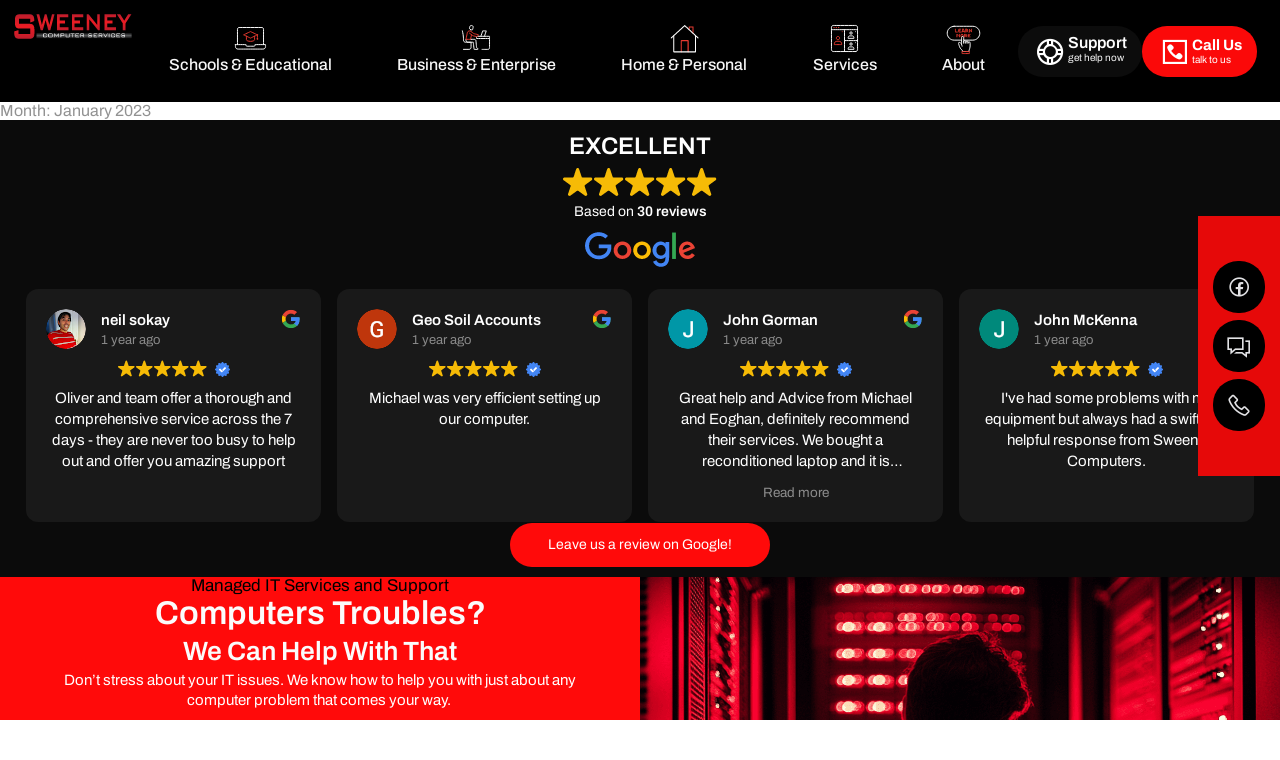

--- FILE ---
content_type: text/css; charset=UTF-8
request_url: https://sweeneycomputers.ie/wp-content/uploads/elementor/css/post-119.css?ver=1768608538
body_size: 1083
content:
.elementor-kit-119{--e-global-color-primary:#000000;--e-global-color-secondary:#D32C2C;--e-global-color-text:#929292;--e-global-color-accent:#FF0A0A;--e-global-color-tertiary:#F6F6F6;--e-global-color-meta:#AAAAAA;--e-global-color-border:#E2E2E5;--e-global-color-6811148:#D32C2C;--e-global-color-b5d4e2e:#FF0A0A;--e-global-color-e8cb137:#E60909;--e-global-color-0ce68c6:#FFFFFF80;--e-global-color-6cdf674:#F5FCFF;--e-global-color-80256ee:#E6E6E6;--e-global-color-892d883:#FFFFFF24;--e-global-color-12ebc2f:#EBEBEB;--e-global-color-3e5a017:#0C0C0C;--e-global-color-0d1f28c:#fb0909;--e-global-color-0c6c884:#F8F8F8;--e-global-color-ae7ab98:#E4E9E9;--e-global-color-c0a1184:#D2D2D2;--e-global-color-c2fa2f3:#949CA2;--e-global-color-de1b9b0:#797A88;--e-global-color-c798801:#FCFCFC;--e-global-color-45408bb:#BFBFBF;--e-global-color-53bd778:#F7F7F7;--e-global-typography-primary-font-family:"Archivo";--e-global-typography-primary-font-weight:600;--e-global-typography-secondary-font-family:"Archivo";--e-global-typography-secondary-font-weight:400;--e-global-typography-text-font-family:"Archivo";--e-global-typography-text-font-size:16px;--e-global-typography-text-font-weight:400;--e-global-typography-accent-font-family:"Archivo";--e-global-typography-accent-font-size:14px;--e-global-typography-accent-font-weight:400;--e-global-typography-textmenu-font-family:"Inter";--e-global-typography-textmenu-font-weight:400;--e-global-typography-textbutton-font-family:"Inter";--e-global-typography-textbutton-font-weight:400;--e-global-typography-texthero-font-family:"Inter";--e-global-typography-texthero-font-weight:400;--e-global-typography-textfooter-font-family:"Inter";--e-global-typography-textfooter-font-weight:400;--e-global-typography-blogtitle-font-family:"Inter";--e-global-typography-blogtitle-font-weight:400;--e-global-typography-iconboxtitle-font-family:"Inter";--e-global-typography-iconboxtitle-font-weight:400;--e-global-typography-pricingtitle-font-family:"Inter";--e-global-typography-pricingtitle-font-weight:400;--e-global-typography-steptitle-font-family:"Inter";--e-global-typography-steptitle-font-weight:400;--e-global-typography-324a148-font-family:"Archivo";--e-global-typography-324a148-font-size:15px;--e-global-typography-324a148-font-weight:600;--e-global-typography-324a148-line-height:1em;--e-global-typography-a5ac0b3-font-family:"Archivo";--e-global-typography-a5ac0b3-font-size:52px;--e-global-typography-a5ac0b3-font-weight:600;--e-global-typography-a5ac0b3-line-height:1.1em;--e-global-typography-550bf93-font-family:"Archivo";--e-global-typography-550bf93-font-size:88px;--e-global-typography-550bf93-font-weight:700;--e-global-typography-550bf93-line-height:1em;--e-global-typography-55c9602-font-family:"Archivo";--e-global-typography-55c9602-font-size:28px;--e-global-typography-55c9602-font-weight:700;--e-global-typography-55c9602-line-height:1em;--e-global-typography-4ba897b-font-family:"Archivo";--e-global-typography-4ba897b-font-size:20px;--e-global-typography-4ba897b-font-weight:600;--e-global-typography-01dd835-font-family:"Archivo";--e-global-typography-01dd835-font-size:15px;--e-global-typography-01dd835-font-weight:500;--e-global-typography-90ef079-font-family:"Archivo";--e-global-typography-90ef079-font-size:24px;--e-global-typography-90ef079-font-weight:600;--e-global-typography-90ef079-line-height:1.2em;--e-global-typography-a3bfd07-font-family:"Archivo";--e-global-typography-a3bfd07-font-size:18px;--e-global-typography-a3bfd07-font-weight:600;--e-global-typography-a3bfd07-line-height:1.2em;--e-global-typography-00752a4-font-family:"Archivo";--e-global-typography-00752a4-font-size:60px;--e-global-typography-00752a4-font-weight:600;--e-global-typography-00752a4-line-height:1.2em;--e-global-typography-138675c-font-family:"Archivo";--e-global-typography-138675c-font-size:62px;--e-global-typography-138675c-font-weight:600;--e-global-typography-138675c-line-height:1em;--e-global-typography-d55ddd5-font-family:"Archivo";--e-global-typography-d55ddd5-font-size:80px;--e-global-typography-d55ddd5-font-weight:600;--e-global-typography-d55ddd5-line-height:1em;--e-global-typography-cf38e7e-font-family:"Archivo";--e-global-typography-cf38e7e-font-size:22px;--e-global-typography-cf38e7e-font-weight:600;--e-global-typography-661e161-font-family:"Archivo";--e-global-typography-661e161-font-size:240px;--e-global-typography-661e161-font-weight:600;--e-global-typography-661e161-line-height:1em;--e-global-typography-dadba9a-font-family:"Archivo";--e-global-typography-dadba9a-font-size:14px;--e-global-typography-dadba9a-font-weight:600;--e-global-typography-f62c0b4-font-family:"Archivo";--e-global-typography-f62c0b4-font-size:16px;--e-global-typography-f62c0b4-font-weight:600;--e-global-typography-6a152a7-font-family:"Archivo";--e-global-typography-6a152a7-font-size:48px;--e-global-typography-6a152a7-font-weight:600;--e-global-typography-6a152a7-line-height:1.2em;--e-global-typography-0dc79dc-font-family:"Archivo";--e-global-typography-0dc79dc-font-size:32px;--e-global-typography-0dc79dc-font-weight:600;--e-global-typography-0dc79dc-line-height:1.2em;--e-global-typography-bb3eb8d-font-family:"Archivo";--e-global-typography-bb3eb8d-font-size:20px;--e-global-typography-bb3eb8d-font-weight:400;--e-global-typography-bb3eb8d-font-style:italic;--e-global-typography-fff3bfa-font-family:"Archivo";--e-global-typography-fff3bfa-font-size:18px;--e-global-typography-fff3bfa-font-weight:600;--e-global-typography-fff3bfa-line-height:2.5em;--e-global-typography-5f1fd09-font-family:"Archivo";--e-global-typography-5f1fd09-font-size:15px;--e-global-typography-5f1fd09-font-weight:500;color:var( --e-global-color-text );font-family:var( --e-global-typography-text-font-family ), Sans-serif;font-size:var( --e-global-typography-text-font-size );font-weight:var( --e-global-typography-text-font-weight );}.elementor-kit-119 button,.elementor-kit-119 input[type="button"],.elementor-kit-119 input[type="submit"],.elementor-kit-119 .elementor-button{background-color:var( --e-global-color-accent );font-family:var( --e-global-typography-324a148-font-family ), Sans-serif;font-size:var( --e-global-typography-324a148-font-size );font-weight:var( --e-global-typography-324a148-font-weight );line-height:var( --e-global-typography-324a148-line-height );color:#FFFFFF;border-radius:50px 50px 50px 50px;padding:15px 38px 15px 38px;}.elementor-kit-119 e-page-transition{background-color:#FFBC7D;}.elementor-kit-119 a{color:var( --e-global-color-accent );}.elementor-kit-119 a:hover{color:#09ACE6;}.elementor-kit-119 h1{color:var( --e-global-color-primary );font-family:var( --e-global-typography-550bf93-font-family ), Sans-serif;font-size:var( --e-global-typography-550bf93-font-size );font-weight:var( --e-global-typography-550bf93-font-weight );line-height:var( --e-global-typography-550bf93-line-height );}.elementor-kit-119 h2{color:var( --e-global-color-primary );font-family:var( --e-global-typography-a5ac0b3-font-family ), Sans-serif;font-size:var( --e-global-typography-a5ac0b3-font-size );font-weight:var( --e-global-typography-a5ac0b3-font-weight );line-height:var( --e-global-typography-a5ac0b3-line-height );}.elementor-kit-119 h3{color:var( --e-global-color-primary );font-family:var( --e-global-typography-0dc79dc-font-family ), Sans-serif;font-size:var( --e-global-typography-0dc79dc-font-size );font-weight:var( --e-global-typography-0dc79dc-font-weight );line-height:var( --e-global-typography-0dc79dc-line-height );}.elementor-kit-119 h4{color:var( --e-global-color-primary );font-family:var( --e-global-typography-55c9602-font-family ), Sans-serif;font-size:var( --e-global-typography-55c9602-font-size );font-weight:var( --e-global-typography-55c9602-font-weight );line-height:var( --e-global-typography-55c9602-line-height );}.elementor-kit-119 h5{color:var( --e-global-color-primary );font-family:var( --e-global-typography-90ef079-font-family ), Sans-serif;font-size:var( --e-global-typography-90ef079-font-size );font-weight:var( --e-global-typography-90ef079-font-weight );line-height:var( --e-global-typography-90ef079-line-height );}.elementor-kit-119 h6{color:var( --e-global-color-primary );font-family:var( --e-global-typography-a3bfd07-font-family ), Sans-serif;font-size:var( --e-global-typography-a3bfd07-font-size );font-weight:var( --e-global-typography-a3bfd07-font-weight );line-height:var( --e-global-typography-a3bfd07-line-height );}.elementor-kit-119 label{color:var( --e-global-color-primary );font-family:var( --e-global-typography-fff3bfa-font-family ), Sans-serif;font-size:var( --e-global-typography-fff3bfa-font-size );font-weight:var( --e-global-typography-fff3bfa-font-weight );line-height:var( --e-global-typography-fff3bfa-line-height );word-spacing:var( --e-global-typography-fff3bfa-word-spacing );}.elementor-kit-119 input:not([type="button"]):not([type="submit"]),.elementor-kit-119 textarea,.elementor-kit-119 .elementor-field-textual{font-family:var( --e-global-typography-text-font-family ), Sans-serif;font-size:var( --e-global-typography-text-font-size );font-weight:var( --e-global-typography-text-font-weight );color:var( --e-global-color-text );accent-color:var( --e-global-color-accent );background-color:#FFFFFF;border-style:solid;border-width:1px 1px 1px 1px;border-color:var( --e-global-color-80256ee );border-radius:15px 15px 15px 15px;}.elementor-section.elementor-section-boxed > .elementor-container{max-width:1300px;}.e-con{--container-max-width:1300px;}.elementor-widget:not(:last-child){--kit-widget-spacing:20px;}.elementor-element{--widgets-spacing:20px 20px;--widgets-spacing-row:20px;--widgets-spacing-column:20px;}{}h1.entry-title{display:var(--page-title-display);}@media(max-width:1024px){.elementor-kit-119{--e-global-typography-a5ac0b3-line-height:1.1em;--e-global-typography-550bf93-font-size:78px;--e-global-typography-138675c-line-height:1em;--e-global-typography-6a152a7-line-height:1.1em;font-size:var( --e-global-typography-text-font-size );}.elementor-kit-119 h1{font-size:var( --e-global-typography-550bf93-font-size );line-height:var( --e-global-typography-550bf93-line-height );}.elementor-kit-119 h2{font-size:var( --e-global-typography-a5ac0b3-font-size );line-height:var( --e-global-typography-a5ac0b3-line-height );}.elementor-kit-119 h3{font-size:var( --e-global-typography-0dc79dc-font-size );line-height:var( --e-global-typography-0dc79dc-line-height );}.elementor-kit-119 h4{font-size:var( --e-global-typography-55c9602-font-size );line-height:var( --e-global-typography-55c9602-line-height );}.elementor-kit-119 h5{font-size:var( --e-global-typography-90ef079-font-size );line-height:var( --e-global-typography-90ef079-line-height );}.elementor-kit-119 h6{font-size:var( --e-global-typography-a3bfd07-font-size );line-height:var( --e-global-typography-a3bfd07-line-height );}.elementor-kit-119 button,.elementor-kit-119 input[type="button"],.elementor-kit-119 input[type="submit"],.elementor-kit-119 .elementor-button{font-size:var( --e-global-typography-324a148-font-size );line-height:var( --e-global-typography-324a148-line-height );}.elementor-kit-119 label{font-size:var( --e-global-typography-fff3bfa-font-size );line-height:var( --e-global-typography-fff3bfa-line-height );word-spacing:var( --e-global-typography-fff3bfa-word-spacing );}.elementor-kit-119 input:not([type="button"]):not([type="submit"]),.elementor-kit-119 textarea,.elementor-kit-119 .elementor-field-textual{font-size:var( --e-global-typography-text-font-size );}.elementor-section.elementor-section-boxed > .elementor-container{max-width:1024px;}.e-con{--container-max-width:1024px;}}@media(max-width:767px){.elementor-kit-119{--e-global-typography-a5ac0b3-font-size:42px;--e-global-typography-a5ac0b3-line-height:1em;--e-global-typography-550bf93-font-size:52px;--e-global-typography-138675c-font-size:48px;--e-global-typography-138675c-line-height:1em;--e-global-typography-cf38e7e-line-height:1.1em;--e-global-typography-661e161-font-size:150px;--e-global-typography-6a152a7-font-size:42px;--e-global-typography-6a152a7-line-height:1em;--e-global-typography-bb3eb8d-font-size:18px;font-size:var( --e-global-typography-text-font-size );}.elementor-kit-119 h1{font-size:var( --e-global-typography-550bf93-font-size );line-height:var( --e-global-typography-550bf93-line-height );}.elementor-kit-119 h2{font-size:var( --e-global-typography-a5ac0b3-font-size );line-height:var( --e-global-typography-a5ac0b3-line-height );}.elementor-kit-119 h3{font-size:var( --e-global-typography-0dc79dc-font-size );line-height:var( --e-global-typography-0dc79dc-line-height );}.elementor-kit-119 h4{font-size:var( --e-global-typography-55c9602-font-size );line-height:var( --e-global-typography-55c9602-line-height );}.elementor-kit-119 h5{font-size:var( --e-global-typography-90ef079-font-size );line-height:var( --e-global-typography-90ef079-line-height );}.elementor-kit-119 h6{font-size:var( --e-global-typography-a3bfd07-font-size );line-height:var( --e-global-typography-a3bfd07-line-height );}.elementor-kit-119 button,.elementor-kit-119 input[type="button"],.elementor-kit-119 input[type="submit"],.elementor-kit-119 .elementor-button{font-size:var( --e-global-typography-324a148-font-size );line-height:var( --e-global-typography-324a148-line-height );}.elementor-kit-119 label{font-size:var( --e-global-typography-fff3bfa-font-size );line-height:var( --e-global-typography-fff3bfa-line-height );word-spacing:var( --e-global-typography-fff3bfa-word-spacing );}.elementor-kit-119 input:not([type="button"]):not([type="submit"]),.elementor-kit-119 textarea,.elementor-kit-119 .elementor-field-textual{font-size:var( --e-global-typography-text-font-size );}.elementor-section.elementor-section-boxed > .elementor-container{max-width:767px;}.e-con{--container-max-width:767px;}}

--- FILE ---
content_type: text/css; charset=UTF-8
request_url: https://sweeneycomputers.ie/wp-content/uploads/elementor/css/post-3870.css?ver=1768608538
body_size: 844
content:
.elementor-3870 .elementor-element.elementor-element-2e08f62{--display:flex;--min-height:102px;--flex-direction:row;--container-widget-width:initial;--container-widget-height:100%;--container-widget-flex-grow:1;--container-widget-align-self:stretch;--flex-wrap-mobile:wrap;--gap:0px 0px;--row-gap:0px;--column-gap:0px;--margin-top:0px;--margin-bottom:0px;--margin-left:0px;--margin-right:0px;--z-index:999;}.elementor-3870 .elementor-element.elementor-element-2e08f62:not(.elementor-motion-effects-element-type-background), .elementor-3870 .elementor-element.elementor-element-2e08f62 > .elementor-motion-effects-container > .elementor-motion-effects-layer{background-color:#000000;}.elementor-3870 .elementor-element.elementor-element-bfc6a89{--display:flex;--flex-direction:column;--container-widget-width:100%;--container-widget-height:initial;--container-widget-flex-grow:0;--container-widget-align-self:initial;--flex-wrap-mobile:wrap;--justify-content:center;--margin-top:0px;--margin-bottom:0px;--margin-left:0px;--margin-right:0px;--padding-top:0px;--padding-bottom:0px;--padding-left:0px;--padding-right:0px;}.elementor-3870 .elementor-element.elementor-element-bfc6a89.e-con{--flex-grow:0;--flex-shrink:0;}.elementor-widget-image .widget-image-caption{font-family:var( --e-global-typography-text-font-family ), Sans-serif;font-size:var( --e-global-typography-text-font-size );font-weight:var( --e-global-typography-text-font-weight );}.elementor-3870 .elementor-element.elementor-element-5bab4d9{text-align:start;}.elementor-3870 .elementor-element.elementor-element-5bab4d9 img{width:250px;}.elementor-3870 .elementor-element.elementor-element-f8ac223{--display:flex;--flex-direction:column;--container-widget-width:calc( ( 1 - var( --container-widget-flex-grow ) ) * 100% );--container-widget-height:initial;--container-widget-flex-grow:0;--container-widget-align-self:initial;--flex-wrap-mobile:wrap;--justify-content:center;--align-items:flex-end;--margin-top:0px;--margin-bottom:0px;--margin-left:0px;--margin-right:0px;--padding-top:0px;--padding-bottom:0px;--padding-left:0px;--padding-right:0px;}.elementor-3870 .elementor-element.elementor-element-f8ac223.e-con{--flex-grow:0;--flex-shrink:0;}.elementor-3870 .elementor-element.elementor-element-ef28909{width:var( --container-widget-width, 100% );max-width:100%;margin:0px 0px calc(var(--kit-widget-spacing, 0px) + 0px) 0px;padding:0px 0px 0px 0px;--container-widget-width:100%;--container-widget-flex-grow:0;}.elementor-3870 .elementor-element.elementor-element-ef28909.elementor-element{--align-self:flex-start;}.elementor-3870 .elementor-element.elementor-element-ef28909 .ts-nav{justify-content:space-around;}.elementor-3870 .elementor-element.elementor-element-ef28909 .ts-item-link > span{font-family:"Archivo", Sans-serif;font-size:16px;font-weight:500;color:var( --e-global-color-tertiary );}.elementor-3870 .elementor-element.elementor-element-ef28909  .ts-item-link{grid-gap:0px;}.elementor-3870 .elementor-element.elementor-element-ef28909 .menu-item .ts-item-icon{display:flex;}.elementor-3870 .elementor-element.elementor-element-ef28909 .ts-item-link{flex-direction:column;}.elementor-3870 .elementor-element.elementor-element-ef28909 .ts-down-icon{display:none;border-color:var( --e-global-color-b5d4e2e );}.elementor-3870 .elementor-element.elementor-element-ef28909 .ts-item-icon{width:36px;height:36px;min-width:36px;--ts-icon-size:35px;--ts-icon-color:#FFFFFF;}.elementor-3870 .elementor-element.elementor-element-ef28909  .ts-item-link .ts-item-icon{margin-bottom:0px;}.elementor-3870 .elementor-element.elementor-element-73e6e6c{--display:flex;--min-height:15px;--flex-direction:row;--container-widget-width:calc( ( 1 - var( --container-widget-flex-grow ) ) * 100% );--container-widget-height:100%;--container-widget-flex-grow:1;--container-widget-align-self:stretch;--flex-wrap-mobile:wrap;--justify-content:flex-end;--align-items:center;--margin-top:0px;--margin-bottom:0px;--margin-left:0px;--margin-right:0px;--padding-top:0px;--padding-bottom:0px;--padding-left:0px;--padding-right:0px;}.elementor-widget-icon-box .elementor-icon-box-title, .elementor-widget-icon-box .elementor-icon-box-title a{font-family:var( --e-global-typography-primary-font-family ), Sans-serif;font-weight:var( --e-global-typography-primary-font-weight );}.elementor-widget-icon-box .elementor-icon-box-description{font-family:var( --e-global-typography-text-font-family ), Sans-serif;font-size:var( --e-global-typography-text-font-size );font-weight:var( --e-global-typography-text-font-weight );}.elementor-3870 .elementor-element.elementor-element-0622df3{background-color:var( --e-global-color-3e5a017 );margin:0px 0px calc(var(--kit-widget-spacing, 0px) + 0px) 0px;padding:8px 15px 8px 15px;transition:background 2.2s;border-radius:27px 27px 27px 27px;}.elementor-3870 .elementor-element.elementor-element-0622df3:hover{background-color:transparent;background-image:linear-gradient(195deg, var( --e-global-color-0d1f28c ) 0%, #800000 100%);}.elementor-3870 .elementor-element.elementor-element-0622df3.elementor-element{--align-self:center;}.elementor-3870 .elementor-element.elementor-element-0622df3 .elementor-icon-box-wrapper{align-items:end;gap:5px;}.elementor-3870 .elementor-element.elementor-element-0622df3 .elementor-icon-box-title{margin-block-end:0px;color:#FFFFFF;}.elementor-3870 .elementor-element.elementor-element-0622df3.elementor-view-stacked .elementor-icon{background-color:#FFFFFF;}.elementor-3870 .elementor-element.elementor-element-0622df3.elementor-view-framed .elementor-icon, .elementor-3870 .elementor-element.elementor-element-0622df3.elementor-view-default .elementor-icon{fill:#FFFFFF;color:#FFFFFF;border-color:#FFFFFF;}.elementor-3870 .elementor-element.elementor-element-0622df3.elementor-view-stacked:has(:hover) .elementor-icon,
					 .elementor-3870 .elementor-element.elementor-element-0622df3.elementor-view-stacked:has(:focus) .elementor-icon{background-color:var( --e-global-color-3e5a017 );}.elementor-3870 .elementor-element.elementor-element-0622df3.elementor-view-framed:has(:hover) .elementor-icon,
					 .elementor-3870 .elementor-element.elementor-element-0622df3.elementor-view-default:has(:hover) .elementor-icon,
					 .elementor-3870 .elementor-element.elementor-element-0622df3.elementor-view-framed:has(:focus) .elementor-icon,
					 .elementor-3870 .elementor-element.elementor-element-0622df3.elementor-view-default:has(:focus) .elementor-icon{fill:var( --e-global-color-3e5a017 );color:var( --e-global-color-3e5a017 );border-color:var( --e-global-color-3e5a017 );}.elementor-3870 .elementor-element.elementor-element-0622df3 .elementor-icon{font-size:35px;}.elementor-3870 .elementor-element.elementor-element-0622df3 .elementor-icon-box-description{font-family:"Archivo", Sans-serif;font-size:10px;font-weight:400;color:var( --e-global-color-tertiary );}.elementor-3870 .elementor-element.elementor-element-9c4e67d .elementor-icon-wrapper{text-align:center;}.elementor-3870 .elementor-element.elementor-element-9c4e67d.elementor-view-stacked .elementor-icon{background-color:var( --e-global-color-0d1f28c );color:#FFFFFF;}.elementor-3870 .elementor-element.elementor-element-9c4e67d.elementor-view-framed .elementor-icon, .elementor-3870 .elementor-element.elementor-element-9c4e67d.elementor-view-default .elementor-icon{color:var( --e-global-color-0d1f28c );border-color:var( --e-global-color-0d1f28c );}.elementor-3870 .elementor-element.elementor-element-9c4e67d.elementor-view-framed .elementor-icon, .elementor-3870 .elementor-element.elementor-element-9c4e67d.elementor-view-default .elementor-icon svg{fill:var( --e-global-color-0d1f28c );}.elementor-3870 .elementor-element.elementor-element-9c4e67d.elementor-view-framed .elementor-icon{background-color:#FFFFFF;}.elementor-3870 .elementor-element.elementor-element-9c4e67d.elementor-view-stacked .elementor-icon svg{fill:#FFFFFF;}.elementor-3870 .elementor-element.elementor-element-9c4e67d .elementor-icon{padding:4px;}.elementor-3870 .elementor-element.elementor-element-0190873{background-color:var( --e-global-color-0d1f28c );margin:0px 0px calc(var(--kit-widget-spacing, 0px) + 0px) 0px;padding:8px 15px 8px 15px;border-radius:27px 27px 27px 27px;}.elementor-3870 .elementor-element.elementor-element-0190873:hover{background-color:transparent;background-image:linear-gradient(180deg, var( --e-global-color-primary ) 0%, #3B3B3BFA 100%);}.elementor-3870 .elementor-element.elementor-element-0190873.elementor-element{--align-self:center;}.elementor-3870 .elementor-element.elementor-element-0190873 .elementor-icon-box-wrapper{align-items:center;gap:5px;}.elementor-3870 .elementor-element.elementor-element-0190873 .elementor-icon-box-title{margin-block-end:0px;color:#FFFFFF;}.elementor-3870 .elementor-element.elementor-element-0190873.elementor-view-stacked .elementor-icon{background-color:#FFFFFF;}.elementor-3870 .elementor-element.elementor-element-0190873.elementor-view-framed .elementor-icon, .elementor-3870 .elementor-element.elementor-element-0190873.elementor-view-default .elementor-icon{fill:#FFFFFF;color:#FFFFFF;border-color:#FFFFFF;}.elementor-3870 .elementor-element.elementor-element-0190873 .elementor-icon{font-size:35px;}.elementor-3870 .elementor-element.elementor-element-0190873 .elementor-icon i{transform:rotate(0deg);}.elementor-3870 .elementor-element.elementor-element-0190873 .elementor-icon-box-title, .elementor-3870 .elementor-element.elementor-element-0190873 .elementor-icon-box-title a{font-family:"Archivo", Sans-serif;font-size:15px;font-weight:700;}.elementor-3870 .elementor-element.elementor-element-0190873 .elementor-icon-box-description{font-family:"Archivo", Sans-serif;font-size:10px;font-weight:400;color:#FFFFFF;}.elementor-theme-builder-content-area{height:400px;}.elementor-location-header:before, .elementor-location-footer:before{content:"";display:table;clear:both;}@media(max-width:1024px){.elementor-3870 .elementor-element.elementor-element-bfc6a89{--align-items:center;--container-widget-width:calc( ( 1 - var( --container-widget-flex-grow ) ) * 100% );}.elementor-3870 .elementor-element.elementor-element-bfc6a89.e-con{--order:2;}.elementor-widget-image .widget-image-caption{font-size:var( --e-global-typography-text-font-size );}.elementor-3870 .elementor-element.elementor-element-ef28909.elementor-element{--order:1;}.elementor-3870 .elementor-element.elementor-element-ef28909 .ts-mobile-menu{display:flex;}.elementor-3870 .elementor-element.elementor-element-ef28909 .ts-wp-menu .menu-item{display:none;}.elementor-3870 .elementor-element.elementor-element-73e6e6c.e-con{--order:3;}.elementor-widget-icon-box .elementor-icon-box-description{font-size:var( --e-global-typography-text-font-size );}}@media(min-width:768px){.elementor-3870 .elementor-element.elementor-element-bfc6a89{--width:10%;}.elementor-3870 .elementor-element.elementor-element-f8ac223{--width:70%;}.elementor-3870 .elementor-element.elementor-element-73e6e6c{--width:20%;}}@media(max-width:1024px) and (min-width:768px){.elementor-3870 .elementor-element.elementor-element-bfc6a89{--width:60%;}.elementor-3870 .elementor-element.elementor-element-f8ac223{--width:20%;}}@media(max-width:767px){.elementor-3870 .elementor-element.elementor-element-bfc6a89{--width:50%;}.elementor-3870 .elementor-element.elementor-element-bfc6a89.e-con{--order:1;}.elementor-widget-image .widget-image-caption{font-size:var( --e-global-typography-text-font-size );}.elementor-3870 .elementor-element.elementor-element-5bab4d9 img{width:157px;}.elementor-3870 .elementor-element.elementor-element-f8ac223{--width:25%;}.elementor-3870 .elementor-element.elementor-element-73e6e6c{--width:25%;}.elementor-3870 .elementor-element.elementor-element-73e6e6c.e-con{--order:1;}.elementor-widget-icon-box .elementor-icon-box-description{font-size:var( --e-global-typography-text-font-size );}.elementor-3870 .elementor-element.elementor-element-9c4e67d .elementor-icon{font-size:40px;}.elementor-3870 .elementor-element.elementor-element-9c4e67d .elementor-icon svg{height:40px;}}

--- FILE ---
content_type: text/css; charset=UTF-8
request_url: https://sweeneycomputers.ie/wp-content/uploads/elementor/css/post-1325.css?ver=1768608538
body_size: 1954
content:
.elementor-1325 .elementor-element.elementor-element-57635d8{--display:flex;--flex-direction:column;--container-widget-width:100%;--container-widget-height:initial;--container-widget-flex-grow:0;--container-widget-align-self:initial;--flex-wrap-mobile:wrap;}.elementor-widget-button .elementor-button{font-family:var( --e-global-typography-accent-font-family ), Sans-serif;font-size:var( --e-global-typography-accent-font-size );font-weight:var( --e-global-typography-accent-font-weight );}.elementor-1325 .elementor-element.elementor-element-e5de778{--display:flex;--min-height:64vh;--flex-direction:row;--container-widget-width:calc( ( 1 - var( --container-widget-flex-grow ) ) * 100% );--container-widget-height:100%;--container-widget-flex-grow:1;--container-widget-align-self:stretch;--flex-wrap-mobile:wrap;--align-items:stretch;--gap:0px 0px;--row-gap:0px;--column-gap:0px;--padding-top:0px;--padding-bottom:0px;--padding-left:0px;--padding-right:0px;}.elementor-1325 .elementor-element.elementor-element-e5de778:not(.elementor-motion-effects-element-type-background), .elementor-1325 .elementor-element.elementor-element-e5de778 > .elementor-motion-effects-container > .elementor-motion-effects-layer{background-color:var( --e-global-color-accent );}.elementor-1325 .elementor-element.elementor-element-847ac39{--display:flex;--flex-direction:column;--container-widget-width:100%;--container-widget-height:initial;--container-widget-flex-grow:0;--container-widget-align-self:initial;--flex-wrap-mobile:wrap;--justify-content:center;--gap:20px 20px;--row-gap:20px;--column-gap:20px;--padding-top:0px;--padding-bottom:0px;--padding-left:0px;--padding-right:0px;}.elementor-1325 .elementor-element.elementor-element-847ac39:not(.elementor-motion-effects-element-type-background), .elementor-1325 .elementor-element.elementor-element-847ac39 > .elementor-motion-effects-container > .elementor-motion-effects-layer{background-color:var( --e-global-color-b5d4e2e );}.elementor-widget-heading .elementor-heading-title{font-family:var( --e-global-typography-primary-font-family ), Sans-serif;font-weight:var( --e-global-typography-primary-font-weight );}.elementor-1325 .elementor-element.elementor-element-5894a67{margin:0px 0px calc(var(--kit-widget-spacing, 0px) + 0px) 0px;text-align:center;}.elementor-1325 .elementor-element.elementor-element-5894a67 .elementor-heading-title{font-family:"Archivo", Sans-serif;font-size:17px;font-weight:400;color:var( --e-global-color-primary );}.elementor-1325 .elementor-element.elementor-element-c158f63{text-align:center;}.elementor-1325 .elementor-element.elementor-element-c158f63 .elementor-heading-title{font-family:"Archivo", Sans-serif;font-size:33px;font-weight:600;color:#FBFBFB;}.elementor-widget-text-editor{font-family:var( --e-global-typography-text-font-family ), Sans-serif;font-size:var( --e-global-typography-text-font-size );font-weight:var( --e-global-typography-text-font-weight );}.elementor-1325 .elementor-element.elementor-element-cfba3aa{padding:0% 8% 0% 8%;text-align:center;font-family:"Archivo", Sans-serif;font-size:15px;font-weight:400;line-height:20px;color:#FFFFFF;}.elementor-1325 .elementor-element.elementor-element-5858152{--display:flex;--flex-direction:row;--container-widget-width:initial;--container-widget-height:100%;--container-widget-flex-grow:1;--container-widget-align-self:stretch;--flex-wrap-mobile:wrap;--justify-content:space-evenly;}.elementor-1325 .elementor-element.elementor-element-1f11968 .elementor-button:hover, .elementor-1325 .elementor-element.elementor-element-1f11968 .elementor-button:focus{color:var( --e-global-color-tertiary );border-color:var( --e-global-color-primary );}.elementor-1325 .elementor-element.elementor-element-1f11968 .elementor-button:hover svg, .elementor-1325 .elementor-element.elementor-element-1f11968 .elementor-button:focus svg{fill:var( --e-global-color-tertiary );}.elementor-1325 .elementor-element.elementor-element-1f11968 .elementor-button{border-style:solid;border-width:4px 4px 4px 4px;}.elementor-1325 .elementor-element.elementor-element-415e025 .elementor-button{background-color:var( --e-global-color-primary );border-style:solid;border-width:4px 4px 4px 4px;border-color:var( --e-global-color-primary );}.elementor-1325 .elementor-element.elementor-element-415e025 .elementor-button:hover, .elementor-1325 .elementor-element.elementor-element-415e025 .elementor-button:focus{background-color:var( --e-global-color-6811148 );color:var( --e-global-color-tertiary );border-color:var( --e-global-color-6811148 );}.elementor-1325 .elementor-element.elementor-element-415e025 .elementor-button:hover svg, .elementor-1325 .elementor-element.elementor-element-415e025 .elementor-button:focus svg{fill:var( --e-global-color-tertiary );}.elementor-1325 .elementor-element.elementor-element-2f03e24{--display:flex;--flex-direction:column;--container-widget-width:100%;--container-widget-height:initial;--container-widget-flex-grow:0;--container-widget-align-self:initial;--flex-wrap-mobile:wrap;--gap:0px 0px;--row-gap:0px;--column-gap:0px;--padding-top:0px;--padding-bottom:0px;--padding-left:0px;--padding-right:0px;}.elementor-1325 .elementor-element.elementor-element-2f03e24:not(.elementor-motion-effects-element-type-background), .elementor-1325 .elementor-element.elementor-element-2f03e24 > .elementor-motion-effects-container > .elementor-motion-effects-layer{background-image:url("https://sweeneycomputers.ie/wp-content/uploads/2024/08/cormacmccann_A_photo_from_the_back_of_a_network_engineer_prov_dae5f6c0-191a-4812-832a-3c7e4b0bcbc4_3.png");background-position:center center;background-repeat:no-repeat;background-size:cover;}.elementor-1325 .elementor-element.elementor-element-4d77355{--grid-template-columns:repeat(1, auto);text-align:center;width:auto;max-width:auto;background-color:var( --e-global-color-e8cb137 );padding:45px 15px 45px 15px;top:30%;--icon-size:26px;--grid-column-gap:21px;--grid-row-gap:7px;}body:not(.rtl) .elementor-1325 .elementor-element.elementor-element-4d77355{right:0px;}body.rtl .elementor-1325 .elementor-element.elementor-element-4d77355{left:0px;}.elementor-1325 .elementor-element.elementor-element-4d77355 .elementor-social-icon{background-color:var( --e-global-color-primary );--icon-padding:0.5em;}.elementor-1325 .elementor-element.elementor-element-4d77355 .elementor-social-icon i{color:var( --e-global-color-border );}.elementor-1325 .elementor-element.elementor-element-4d77355 .elementor-social-icon svg{fill:var( --e-global-color-border );}.elementor-1325 .elementor-element.elementor-element-4d77355 .elementor-icon{border-radius:25px 25px 25px 25px;}.elementor-1325 .elementor-element.elementor-element-52cba8b5{--display:flex;--flex-direction:row;--container-widget-width:calc( ( 1 - var( --container-widget-flex-grow ) ) * 100% );--container-widget-height:100%;--container-widget-flex-grow:1;--container-widget-align-self:stretch;--flex-wrap-mobile:wrap;--align-items:stretch;--gap:24px 24px;--row-gap:24px;--column-gap:24px;--padding-top:5%;--padding-bottom:3%;--padding-left:5%;--padding-right:5%;}.elementor-1325 .elementor-element.elementor-element-5bad0a4e{--display:flex;--padding-top:0px;--padding-bottom:0px;--padding-left:0px;--padding-right:0px;}.elementor-widget-image .widget-image-caption{font-family:var( --e-global-typography-text-font-family ), Sans-serif;font-size:var( --e-global-typography-text-font-size );font-weight:var( --e-global-typography-text-font-weight );}.elementor-1325 .elementor-element.elementor-element-79918e33{text-align:start;}.elementor-1325 .elementor-element.elementor-element-79918e33 img{width:80%;}.elementor-1325 .elementor-element.elementor-element-72afd39{--display:flex;--gap:10px 10px;--row-gap:10px;--column-gap:10px;border-style:solid;--border-style:solid;border-width:0px 1px 0px 0px;--border-top-width:0px;--border-right-width:1px;--border-bottom-width:0px;--border-left-width:0px;border-color:var( --e-global-color-b5d4e2e );--border-color:var( --e-global-color-b5d4e2e );--padding-top:0px;--padding-bottom:0px;--padding-left:0px;--padding-right:0px;}.elementor-1325 .elementor-element.elementor-element-696c759e .elementor-heading-title{font-family:"Archivo", Sans-serif;font-size:19px;font-weight:600;text-transform:uppercase;line-height:1em;color:var( --e-global-color-tertiary );}.elementor-widget-icon-list .elementor-icon-list-item > .elementor-icon-list-text, .elementor-widget-icon-list .elementor-icon-list-item > a{font-family:var( --e-global-typography-text-font-family ), Sans-serif;font-size:var( --e-global-typography-text-font-size );font-weight:var( --e-global-typography-text-font-weight );}.elementor-1325 .elementor-element.elementor-element-5ea4cb0 .elementor-icon-list-items:not(.elementor-inline-items) .elementor-icon-list-item:not(:last-child){padding-block-end:calc(6px/2);}.elementor-1325 .elementor-element.elementor-element-5ea4cb0 .elementor-icon-list-items:not(.elementor-inline-items) .elementor-icon-list-item:not(:first-child){margin-block-start:calc(6px/2);}.elementor-1325 .elementor-element.elementor-element-5ea4cb0 .elementor-icon-list-items.elementor-inline-items .elementor-icon-list-item{margin-inline:calc(6px/2);}.elementor-1325 .elementor-element.elementor-element-5ea4cb0 .elementor-icon-list-items.elementor-inline-items{margin-inline:calc(-6px/2);}.elementor-1325 .elementor-element.elementor-element-5ea4cb0 .elementor-icon-list-items.elementor-inline-items .elementor-icon-list-item:after{inset-inline-end:calc(-6px/2);}.elementor-1325 .elementor-element.elementor-element-5ea4cb0 .elementor-icon-list-icon i{color:var( --e-global-color-accent );transition:color 0.3s;}.elementor-1325 .elementor-element.elementor-element-5ea4cb0 .elementor-icon-list-icon svg{fill:var( --e-global-color-accent );transition:fill 0.3s;}.elementor-1325 .elementor-element.elementor-element-5ea4cb0{--e-icon-list-icon-size:31px;--icon-vertical-offset:0px;}.elementor-1325 .elementor-element.elementor-element-5ea4cb0 .elementor-icon-list-item > .elementor-icon-list-text, .elementor-1325 .elementor-element.elementor-element-5ea4cb0 .elementor-icon-list-item > a{font-family:var( --e-global-typography-text-font-family ), Sans-serif;font-size:var( --e-global-typography-text-font-size );font-weight:var( --e-global-typography-text-font-weight );}.elementor-1325 .elementor-element.elementor-element-5ea4cb0 .elementor-icon-list-text{color:var( --e-global-color-tertiary );transition:color 0.3s;}.elementor-1325 .elementor-element.elementor-element-419fb55 .elementor-heading-title{font-family:"Archivo", Sans-serif;font-size:19px;font-weight:600;text-transform:uppercase;line-height:1em;color:var( --e-global-color-tertiary );}.elementor-1325 .elementor-element.elementor-element-805dd7d .elementor-icon-list-items:not(.elementor-inline-items) .elementor-icon-list-item:not(:last-child){padding-block-end:calc(6px/2);}.elementor-1325 .elementor-element.elementor-element-805dd7d .elementor-icon-list-items:not(.elementor-inline-items) .elementor-icon-list-item:not(:first-child){margin-block-start:calc(6px/2);}.elementor-1325 .elementor-element.elementor-element-805dd7d .elementor-icon-list-items.elementor-inline-items .elementor-icon-list-item{margin-inline:calc(6px/2);}.elementor-1325 .elementor-element.elementor-element-805dd7d .elementor-icon-list-items.elementor-inline-items{margin-inline:calc(-6px/2);}.elementor-1325 .elementor-element.elementor-element-805dd7d .elementor-icon-list-items.elementor-inline-items .elementor-icon-list-item:after{inset-inline-end:calc(-6px/2);}.elementor-1325 .elementor-element.elementor-element-805dd7d .elementor-icon-list-icon i{color:var( --e-global-color-accent );transition:color 0.3s;}.elementor-1325 .elementor-element.elementor-element-805dd7d .elementor-icon-list-icon svg{fill:var( --e-global-color-accent );transition:fill 0.3s;}.elementor-1325 .elementor-element.elementor-element-805dd7d{--e-icon-list-icon-size:31px;--icon-vertical-offset:0px;}.elementor-1325 .elementor-element.elementor-element-805dd7d .elementor-icon-list-item > .elementor-icon-list-text, .elementor-1325 .elementor-element.elementor-element-805dd7d .elementor-icon-list-item > a{font-family:var( --e-global-typography-text-font-family ), Sans-serif;font-size:var( --e-global-typography-text-font-size );font-weight:var( --e-global-typography-text-font-weight );}.elementor-1325 .elementor-element.elementor-element-805dd7d .elementor-icon-list-text{color:var( --e-global-color-tertiary );transition:color 0.3s;}.elementor-1325 .elementor-element.elementor-element-5091ba33{--display:flex;--gap:10px 10px;--row-gap:10px;--column-gap:10px;border-style:solid;--border-style:solid;border-width:0px 1px 0px 0px;--border-top-width:0px;--border-right-width:1px;--border-bottom-width:0px;--border-left-width:0px;border-color:var( --e-global-color-b5d4e2e );--border-color:var( --e-global-color-b5d4e2e );--padding-top:0px;--padding-bottom:0px;--padding-left:0px;--padding-right:0px;}.elementor-1325 .elementor-element.elementor-element-34d4fdaf .elementor-heading-title{font-family:"Archivo", Sans-serif;font-size:19px;font-weight:600;text-transform:uppercase;line-height:1em;color:var( --e-global-color-tertiary );}.elementor-1325 .elementor-element.elementor-element-335f2b2 .elementor-icon-list-items:not(.elementor-inline-items) .elementor-icon-list-item:not(:last-child){padding-block-end:calc(6px/2);}.elementor-1325 .elementor-element.elementor-element-335f2b2 .elementor-icon-list-items:not(.elementor-inline-items) .elementor-icon-list-item:not(:first-child){margin-block-start:calc(6px/2);}.elementor-1325 .elementor-element.elementor-element-335f2b2 .elementor-icon-list-items.elementor-inline-items .elementor-icon-list-item{margin-inline:calc(6px/2);}.elementor-1325 .elementor-element.elementor-element-335f2b2 .elementor-icon-list-items.elementor-inline-items{margin-inline:calc(-6px/2);}.elementor-1325 .elementor-element.elementor-element-335f2b2 .elementor-icon-list-items.elementor-inline-items .elementor-icon-list-item:after{inset-inline-end:calc(-6px/2);}.elementor-1325 .elementor-element.elementor-element-335f2b2 .elementor-icon-list-icon i{color:var( --e-global-color-accent );transition:color 0.3s;}.elementor-1325 .elementor-element.elementor-element-335f2b2 .elementor-icon-list-icon svg{fill:var( --e-global-color-accent );transition:fill 0.3s;}.elementor-1325 .elementor-element.elementor-element-335f2b2{--e-icon-list-icon-size:31px;--icon-vertical-offset:0px;}.elementor-1325 .elementor-element.elementor-element-335f2b2 .elementor-icon-list-item > .elementor-icon-list-text, .elementor-1325 .elementor-element.elementor-element-335f2b2 .elementor-icon-list-item > a{font-family:var( --e-global-typography-text-font-family ), Sans-serif;font-size:var( --e-global-typography-text-font-size );font-weight:var( --e-global-typography-text-font-weight );}.elementor-1325 .elementor-element.elementor-element-335f2b2 .elementor-icon-list-text{color:var( --e-global-color-tertiary );transition:color 0.3s;}.elementor-1325 .elementor-element.elementor-element-85e1b02{--display:flex;--gap:10px 10px;--row-gap:10px;--column-gap:10px;border-style:solid;--border-style:solid;border-width:0px 1px 0px 0px;--border-top-width:0px;--border-right-width:1px;--border-bottom-width:0px;--border-left-width:0px;border-color:var( --e-global-color-b5d4e2e );--border-color:var( --e-global-color-b5d4e2e );--padding-top:0px;--padding-bottom:0px;--padding-left:0px;--padding-right:0px;}.elementor-1325 .elementor-element.elementor-element-2aa7002a .elementor-heading-title{font-family:"Archivo", Sans-serif;font-size:19px;font-weight:600;text-transform:uppercase;line-height:1em;color:var( --e-global-color-tertiary );}.elementor-widget-nav-menu .elementor-nav-menu .elementor-item{font-family:var( --e-global-typography-primary-font-family ), Sans-serif;font-weight:var( --e-global-typography-primary-font-weight );}.elementor-widget-nav-menu .elementor-nav-menu--dropdown .elementor-item, .elementor-widget-nav-menu .elementor-nav-menu--dropdown  .elementor-sub-item{font-family:var( --e-global-typography-accent-font-family ), Sans-serif;font-size:var( --e-global-typography-accent-font-size );font-weight:var( --e-global-typography-accent-font-weight );}.elementor-1325 .elementor-element.elementor-element-633479d .elementor-nav-menu .elementor-item{font-family:"Roboto", Sans-serif;font-size:16px;font-weight:300;text-transform:none;font-style:normal;text-decoration:none;line-height:1.6em;letter-spacing:-0.45px;}.elementor-1325 .elementor-element.elementor-element-633479d .elementor-nav-menu--main .elementor-item{color:var( --e-global-color-border );fill:var( --e-global-color-border );padding-left:0px;padding-right:0px;padding-top:0px;padding-bottom:0px;}.elementor-1325 .elementor-element.elementor-element-633479d .elementor-nav-menu--main .elementor-item:hover,
					.elementor-1325 .elementor-element.elementor-element-633479d .elementor-nav-menu--main .elementor-item.elementor-item-active,
					.elementor-1325 .elementor-element.elementor-element-633479d .elementor-nav-menu--main .elementor-item.highlighted,
					.elementor-1325 .elementor-element.elementor-element-633479d .elementor-nav-menu--main .elementor-item:focus{color:#626060;fill:#626060;}.elementor-1325 .elementor-element.elementor-element-633479d .elementor-nav-menu--main .elementor-item.elementor-item-active{color:#000000;}.elementor-1325 .elementor-element.elementor-element-633479d{--e-nav-menu-horizontal-menu-item-margin:calc( 3px / 2 );}.elementor-1325 .elementor-element.elementor-element-633479d .elementor-nav-menu--main:not(.elementor-nav-menu--layout-horizontal) .elementor-nav-menu > li:not(:last-child){margin-bottom:3px;}.elementor-1325 .elementor-element.elementor-element-e2ba69b{--display:flex;--gap:10px 10px;--row-gap:10px;--column-gap:10px;--padding-top:0px;--padding-bottom:0px;--padding-left:0px;--padding-right:0px;}.elementor-1325 .elementor-element.elementor-element-37e792db .elementor-heading-title{font-family:"Archivo", Sans-serif;font-size:19px;font-weight:600;text-transform:uppercase;line-height:1em;color:var( --e-global-color-tertiary );}.elementor-1325 .elementor-element.elementor-element-530c6520{font-family:"Roboto", Sans-serif;font-size:16px;font-weight:300;text-transform:none;font-style:normal;text-decoration:none;line-height:1.6em;letter-spacing:-0.45px;color:var( --e-global-color-tertiary );}.elementor-1325 .elementor-element.elementor-element-291110ca{--display:flex;--min-height:50px;--flex-direction:row;--container-widget-width:calc( ( 1 - var( --container-widget-flex-grow ) ) * 100% );--container-widget-height:100%;--container-widget-flex-grow:1;--container-widget-align-self:stretch;--flex-wrap-mobile:wrap;--justify-content:center;--align-items:center;--gap:0px 0px;--row-gap:0px;--column-gap:0px;--padding-top:0%;--padding-bottom:0%;--padding-left:5%;--padding-right:5%;}.elementor-1325 .elementor-element.elementor-element-291110ca:not(.elementor-motion-effects-element-type-background), .elementor-1325 .elementor-element.elementor-element-291110ca > .elementor-motion-effects-container > .elementor-motion-effects-layer{background-color:#F8F3EF;background-image:url("https://sweeneycomputers.ie/wp-content/uploads/2024/08/0_1-10.jpg");}.elementor-1325 .elementor-element.elementor-element-3b2f63db{text-align:center;}.elementor-1325 .elementor-element.elementor-element-3b2f63db .elementor-heading-title{font-family:"Roboto", Sans-serif;font-size:16px;font-weight:300;text-transform:none;font-style:normal;text-decoration:none;line-height:1.6em;letter-spacing:-0.45px;color:var( --e-global-color-tertiary );}.elementor-1325 .elementor-element.elementor-element-9aa5cf3{--display:flex;}.elementor-1325:not(.elementor-motion-effects-element-type-background), .elementor-1325 > .elementor-motion-effects-container > .elementor-motion-effects-layer{background-color:#0B0B0B;}.elementor-theme-builder-content-area{height:400px;}.elementor-location-header:before, .elementor-location-footer:before{content:"";display:table;clear:both;}@media(max-width:1024px){.elementor-widget-button .elementor-button{font-size:var( --e-global-typography-accent-font-size );}.elementor-1325 .elementor-element.elementor-element-e5de778{--min-height:100vh;--flex-direction:column;--container-widget-width:100%;--container-widget-height:initial;--container-widget-flex-grow:0;--container-widget-align-self:initial;--flex-wrap-mobile:wrap;}.elementor-1325 .elementor-element.elementor-element-847ac39{--padding-top:15%;--padding-bottom:15%;--padding-left:0%;--padding-right:0%;}.elementor-widget-text-editor{font-size:var( --e-global-typography-text-font-size );}.elementor-1325 .elementor-element.elementor-element-cfba3aa{padding:0% 13% 0% 13%;}.elementor-1325 .elementor-element.elementor-element-2f03e24{--gap:10px 10px;--row-gap:10px;--column-gap:10px;}.elementor-1325 .elementor-element.elementor-element-4d77355{padding:25px 10px 25px 10px;top:17%;}.elementor-1325 .elementor-element.elementor-element-52cba8b5{--flex-direction:row;--container-widget-width:initial;--container-widget-height:100%;--container-widget-flex-grow:1;--container-widget-align-self:stretch;--flex-wrap-mobile:wrap;--justify-content:space-between;--gap:48px 48px;--row-gap:48px;--column-gap:48px;--flex-wrap:wrap;}.elementor-1325 .elementor-element.elementor-element-5bad0a4e.e-con{--align-self:flex-start;}.elementor-widget-image .widget-image-caption{font-size:var( --e-global-typography-text-font-size );}.elementor-widget-icon-list .elementor-icon-list-item > .elementor-icon-list-text, .elementor-widget-icon-list .elementor-icon-list-item > a{font-size:var( --e-global-typography-text-font-size );}.elementor-1325 .elementor-element.elementor-element-5ea4cb0 .elementor-icon-list-item > .elementor-icon-list-text, .elementor-1325 .elementor-element.elementor-element-5ea4cb0 .elementor-icon-list-item > a{font-size:var( --e-global-typography-text-font-size );}.elementor-1325 .elementor-element.elementor-element-805dd7d .elementor-icon-list-item > .elementor-icon-list-text, .elementor-1325 .elementor-element.elementor-element-805dd7d .elementor-icon-list-item > a{font-size:var( --e-global-typography-text-font-size );}.elementor-1325 .elementor-element.elementor-element-335f2b2 .elementor-icon-list-item > .elementor-icon-list-text, .elementor-1325 .elementor-element.elementor-element-335f2b2 .elementor-icon-list-item > a{font-size:var( --e-global-typography-text-font-size );}.elementor-widget-nav-menu .elementor-nav-menu--dropdown .elementor-item, .elementor-widget-nav-menu .elementor-nav-menu--dropdown  .elementor-sub-item{font-size:var( --e-global-typography-accent-font-size );}.elementor-1325 .elementor-element.elementor-element-633479d .elementor-nav-menu .elementor-item{font-size:14px;}.elementor-1325 .elementor-element.elementor-element-530c6520{font-size:14px;}.elementor-1325 .elementor-element.elementor-element-3b2f63db .elementor-heading-title{font-size:14px;}}@media(max-width:767px){.elementor-widget-button .elementor-button{font-size:var( --e-global-typography-accent-font-size );}.elementor-1325 .elementor-element.elementor-element-e5de778{--width:100%;--align-items:center;--container-widget-width:calc( ( 1 - var( --container-widget-flex-grow ) ) * 100% );--margin-top:0%;--margin-bottom:0%;--margin-left:0%;--margin-right:0%;--padding-top:0%;--padding-bottom:0%;--padding-left:0%;--padding-right:0%;}.elementor-1325 .elementor-element.elementor-element-847ac39{--width:90%;--align-items:center;--container-widget-width:calc( ( 1 - var( --container-widget-flex-grow ) ) * 100% );}.elementor-widget-text-editor{font-size:var( --e-global-typography-text-font-size );}.elementor-1325 .elementor-element.elementor-element-cfba3aa{padding:0% 5% 0% 5%;}.elementor-1325 .elementor-element.elementor-element-4d77355{padding:20px 5px 20px 5px;top:65%;--icon-size:20px;}.elementor-1325 .elementor-element.elementor-element-52cba8b5{--flex-direction:row;--container-widget-width:initial;--container-widget-height:100%;--container-widget-flex-grow:1;--container-widget-align-self:stretch;--flex-wrap-mobile:wrap;--gap:20px 0px;--row-gap:20px;--column-gap:0px;--padding-top:15%;--padding-bottom:5%;--padding-left:5%;--padding-right:5%;}.elementor-widget-image .widget-image-caption{font-size:var( --e-global-typography-text-font-size );}.elementor-1325 .elementor-element.elementor-element-79918e33{text-align:center;}.elementor-1325 .elementor-element.elementor-element-79918e33 img{width:58%;}.elementor-1325 .elementor-element.elementor-element-72afd39{--width:50%;--min-height:268px;--justify-content:flex-start;--gap:22px 22px;--row-gap:22px;--column-gap:22px;border-width:0px 1px 0px 0px;--border-top-width:0px;--border-right-width:1px;--border-bottom-width:0px;--border-left-width:0px;}.elementor-widget-icon-list .elementor-icon-list-item > .elementor-icon-list-text, .elementor-widget-icon-list .elementor-icon-list-item > a{font-size:var( --e-global-typography-text-font-size );}.elementor-1325 .elementor-element.elementor-element-5ea4cb0 .elementor-icon-list-item > .elementor-icon-list-text, .elementor-1325 .elementor-element.elementor-element-5ea4cb0 .elementor-icon-list-item > a{font-size:var( --e-global-typography-text-font-size );}.elementor-1325 .elementor-element.elementor-element-805dd7d .elementor-icon-list-item > .elementor-icon-list-text, .elementor-1325 .elementor-element.elementor-element-805dd7d .elementor-icon-list-item > a{font-size:var( --e-global-typography-text-font-size );}.elementor-1325 .elementor-element.elementor-element-5091ba33{--width:48%;--gap:26px 26px;--row-gap:26px;--column-gap:26px;border-width:0px 0px 0px 0px;--border-top-width:0px;--border-right-width:0px;--border-bottom-width:0px;--border-left-width:0px;}.elementor-1325 .elementor-element.elementor-element-335f2b2 .elementor-icon-list-item > .elementor-icon-list-text, .elementor-1325 .elementor-element.elementor-element-335f2b2 .elementor-icon-list-item > a{font-size:var( --e-global-typography-text-font-size );}.elementor-widget-nav-menu .elementor-nav-menu--dropdown .elementor-item, .elementor-widget-nav-menu .elementor-nav-menu--dropdown  .elementor-sub-item{font-size:var( --e-global-typography-accent-font-size );}}@media(max-width:1024px) and (min-width:768px){.elementor-1325 .elementor-element.elementor-element-847ac39{--width:100%;}.elementor-1325 .elementor-element.elementor-element-2f03e24{--width:100%;}.elementor-1325 .elementor-element.elementor-element-5bad0a4e{--width:100%;}.elementor-1325 .elementor-element.elementor-element-72afd39{--width:45%;}.elementor-1325 .elementor-element.elementor-element-5091ba33{--width:45%;}.elementor-1325 .elementor-element.elementor-element-85e1b02{--width:45%;}.elementor-1325 .elementor-element.elementor-element-e2ba69b{--width:45%;}}@media(min-width:1025px){.elementor-1325 .elementor-element.elementor-element-2f03e24:not(.elementor-motion-effects-element-type-background), .elementor-1325 .elementor-element.elementor-element-2f03e24 > .elementor-motion-effects-container > .elementor-motion-effects-layer{background-attachment:scroll;}}

--- FILE ---
content_type: image/svg+xml
request_url: https://sweeneycomputers.ie/wp-content/uploads/2023/05/sweeney-logo-1.svg
body_size: 2101
content:
<svg xmlns="http://www.w3.org/2000/svg" xmlns:xlink="http://www.w3.org/1999/xlink" id="Layer_1" x="0px" y="0px" width="595.28px" height="155.905px" viewBox="0 0 595.28 155.905" xml:space="preserve"><g>	<g>		<g>			<linearGradient id="SVGID_1_" gradientUnits="userSpaceOnUse" x1="67.5552" y1="135.748" x2="67.5552" y2="20.1577">				<stop offset="0" style="stop-color:#BE1E2D"></stop>				<stop offset="0.4946" style="stop-color:#ED1C24"></stop>				<stop offset="1" style="stop-color:#BE1E2D"></stop>			</linearGradient>			<path fill="url(#SVGID_1_)" d="M92.392,65.296h-50.08V41.864h53.37v17.137l18.657-6.822v-4.716    c0-9.777-1.659-16.581-5.068-20.796c-3.498-4.319-9.582-6.51-18.08-6.51H46.082c-8.826,0-14.775,2.191-18.189,6.698    c-3.23,4.27-4.8,11.617-4.8,22.461v9.458c0,10.844,1.57,18.188,4.799,22.458c3.414,4.507,9.362,6.699,18.191,6.699h49.92v25.804    H39.507V95.142L19.809,101v5.59c0,10.857,1.602,18.209,4.898,22.482c3.468,4.492,9.438,6.676,18.251,6.676h49.434    c8.768,0,14.688-2.171,18.099-6.639c3.237-4.232,4.811-11.599,4.811-22.52V94.355c0-10.865-1.607-18.206-4.911-22.441    C106.974,67.523,100.918,65.296,92.392,65.296z"></path>			<linearGradient id="SVGID_2_" gradientUnits="userSpaceOnUse" x1="167.6899" y1="95.7109" x2="167.6899" y2="20.1572">				<stop offset="0" style="stop-color:#BE1E2D"></stop>				<stop offset="0.4946" style="stop-color:#ED1C24"></stop>				<stop offset="1" style="stop-color:#BE1E2D"></stop>			</linearGradient>			<polygon fill="url(#SVGID_2_)" points="185.646,70.721 172.5,20.157 164.261,20.157 150.609,70.82 138.094,20.157     125.226,20.157 145.087,95.711 154.824,95.711 168.098,47.468 180.934,95.711 190.294,95.711 210.154,20.157 198.265,20.157        "></polygon>			<linearGradient id="SVGID_3_" gradientUnits="userSpaceOnUse" x1="249.0269" y1="95.7109" x2="249.0269" y2="20.1572">				<stop offset="0" style="stop-color:#BE1E2D"></stop>				<stop offset="0.4946" style="stop-color:#ED1C24"></stop>				<stop offset="1" style="stop-color:#BE1E2D"></stop>			</linearGradient>			<polygon fill="url(#SVGID_3_)" points="234.638,63.381 259.702,63.381 259.702,49.462 234.638,49.462 234.638,34.211     275.647,34.211 275.647,20.157 222.015,20.157 222.015,95.711 276.038,95.711 276.038,81.457 234.638,81.457    "></polygon>			<linearGradient id="SVGID_4_" gradientUnits="userSpaceOnUse" x1="319.5361" y1="95.7109" x2="319.5361" y2="20.1572">				<stop offset="0" style="stop-color:#BE1E2D"></stop>				<stop offset="0.4946" style="stop-color:#ED1C24"></stop>				<stop offset="1" style="stop-color:#BE1E2D"></stop>			</linearGradient>			<polygon fill="url(#SVGID_4_)" points="305.148,63.381 330.211,63.381 330.211,49.462 305.148,49.462 305.148,34.211     346.157,34.211 346.157,20.157 292.525,20.157 292.525,95.711 346.547,95.711 346.547,81.457 305.148,81.457    "></polygon>			<linearGradient id="SVGID_5_" gradientUnits="userSpaceOnUse" x1="393.5078" y1="95.7109" x2="393.5078" y2="20.1572">				<stop offset="0" style="stop-color:#BE1E2D"></stop>				<stop offset="0.4946" style="stop-color:#ED1C24"></stop>				<stop offset="1" style="stop-color:#BE1E2D"></stop>			</linearGradient>			<path fill="url(#SVGID_5_)" d="M412.091,61.396c0,3.801,0.049,6.934,0.146,9.337c-0.604-0.86-1.19-1.638-1.75-2.325    l-39.163-48.251h-8.288v75.554h11.892V51.583c0-2.818-0.035-5.36-0.105-7.575c0.122,0.154,0.246,0.313,0.373,0.469    c0.421,0.534,0.738,0.921,0.89,1.091l40.189,50.144h7.708V20.157h-11.891V61.396z"></path>			<linearGradient id="SVGID_6_" gradientUnits="userSpaceOnUse" x1="473.7227" y1="95.7109" x2="473.7227" y2="20.1572">				<stop offset="0" style="stop-color:#BE1E2D"></stop>				<stop offset="0.4946" style="stop-color:#ED1C24"></stop>				<stop offset="1" style="stop-color:#BE1E2D"></stop>			</linearGradient>			<polygon fill="url(#SVGID_6_)" points="459.335,63.381 484.398,63.381 484.398,49.462 459.335,49.462 459.335,34.211     500.344,34.211 500.344,20.157 446.711,20.157 446.711,95.711 500.734,95.711 500.734,81.457 459.335,81.457    "></polygon>			<linearGradient id="SVGID_7_" gradientUnits="userSpaceOnUse" x1="539.3789" y1="95.7109" x2="539.3789" y2="20.1572">				<stop offset="0" style="stop-color:#BE1E2D"></stop>				<stop offset="0.4946" style="stop-color:#ED1C24"></stop>				<stop offset="1" style="stop-color:#BE1E2D"></stop>			</linearGradient>			<polygon fill="url(#SVGID_7_)" points="558.154,20.157 539.86,50.15 520.778,20.157 505.126,20.157 533.216,63.212     533.216,95.711 545.79,95.711 545.79,62.943 573.633,20.157    "></polygon>		</g>		<g>			<linearGradient id="SVGID_8_" gradientUnits="userSpaceOnUse" x1="349.9727" y1="135.71" x2="349.9727" y2="105.8784">				<stop offset="0" style="stop-color:#000000"></stop>				<stop offset="0.5" style="stop-color:#58595B"></stop>				<stop offset="1" style="stop-color:#000000"></stop>			</linearGradient>			<rect x="125.225" y="105.878" fill="url(#SVGID_8_)" width="449.496" height="29.832"></rect>			<g>				<g>					<path fill="#FFFFFF" d="M170.882,113.816h-11.793v12.323h11.793v-4.262l2.848,0.595v2.012c0,1.564-0.273,2.628-0.821,3.185      c-0.547,0.559-1.593,0.837-3.138,0.837h-9.524c-1.545,0-2.595-0.281-3.153-0.845s-0.837-1.622-0.837-3.177v-8.962      c0-1.556,0.28-2.615,0.837-3.179c0.558-0.563,1.608-0.845,3.153-0.845h9.524c1.545,0,2.59,0.28,3.138,0.838      c0.548,0.558,0.821,1.62,0.821,3.186v1.608l-2.848,0.531V113.816z"></path>					<path fill="#FFFFFF" d="M180.971,115.522c0-1.546,0.275-2.601,0.828-3.169c0.553-0.569,1.607-0.854,3.162-0.854h11.762      c1.533,0,2.576,0.282,3.129,0.845c0.552,0.563,0.83,1.623,0.83,3.179v8.962c0,1.564-0.277,2.628-0.83,3.185      c-0.553,0.559-1.596,0.837-3.129,0.837H184.96c-1.555,0-2.609-0.284-3.162-0.853s-0.828-1.624-0.828-3.169V115.522z       M183.802,126.14h14.077v-12.323h-14.077V126.14z"></path>					<path fill="#FFFFFF" d="M211.588,114.54c0.042,0.333,0.075,0.682,0.097,1.046c0.021,0.364,0.032,0.848,0.032,1.448v11.472      h-2.414v-17.007h2.317l8.27,11.069l7.707-11.069h2.607v17.007h-2.607v-11.472c0-0.15,0.019-0.528,0.056-1.135      c0.038-0.604,0.062-1.058,0.074-1.359c-0.215,0.441-0.405,0.811-0.572,1.11s-0.314,0.541-0.442,0.725l-6.501,9.46h-0.723      l-6.758-9.204c-0.011-0.01-0.038-0.047-0.08-0.111C212.156,115.844,211.803,115.184,211.588,114.54z"></path>					<path fill="#FFFFFF" d="M239.052,128.506v-17.007h13.709c1.277,0,2.196,0.26,2.759,0.78c0.563,0.52,0.845,1.36,0.845,2.52      v3.797c0,1.147-0.282,1.981-0.845,2.501c-0.563,0.521-1.482,0.781-2.759,0.781H241.9v6.628H239.052z M251.651,113.703h-9.75      v5.938h9.75c0.698,0,1.178-0.135,1.439-0.402c0.263-0.269,0.395-0.729,0.395-1.384v-2.365c0-0.654-0.132-1.115-0.395-1.383      C252.829,113.838,252.349,113.703,251.651,113.703z"></path>					<path fill="#FFFFFF" d="M266.147,111.499v14.641h12.391v-14.641h2.798v12.985c0,1.564-0.275,2.628-0.828,3.185      c-0.553,0.559-1.595,0.837-3.129,0.837h-10.09c-1.544,0-2.595-0.284-3.153-0.853s-0.837-1.624-0.837-3.169v-12.985H266.147z"></path>					<path fill="#FFFFFF" d="M296.782,113.816v14.689h-2.83v-14.689h-7.773v-2.317h18.407v2.317H296.782z"></path>					<path fill="#FFFFFF" d="M309.365,128.506v-17.007h16.378v2.284h-13.531v4.73h8.271v2.254h-8.271v5.405h13.661v2.333H309.365z"></path>					<path fill="#FFFFFF" d="M332.63,128.506v-17.007h13.709c1.275,0,2.196,0.26,2.759,0.78c0.563,0.52,0.845,1.36,0.845,2.52v3.797      c0,1.147-0.282,1.981-0.845,2.501c-0.563,0.521-1.483,0.781-2.759,0.781h-2.495l7.771,6.628H347.4l-6.918-6.628h-5.005v6.628      H332.63z M345.229,113.703h-9.751v5.97h9.751c0.708,0,1.19-0.129,1.448-0.387c0.257-0.257,0.386-0.706,0.386-1.352v-2.477      c0-0.645-0.132-1.097-0.395-1.36S345.925,113.703,345.229,113.703z"></path>					<path fill="#FFFFFF" d="M384.582,113.816h-12.033v4.747h10.715c1.513,0,2.547,0.278,3.104,0.836      c0.559,0.558,0.836,1.614,0.836,3.169v1.916c0,1.564-0.271,2.628-0.818,3.185c-0.547,0.559-1.588,0.837-3.122,0.837h-9.928      c-1.546,0-2.596-0.281-3.153-0.845s-0.836-1.622-0.836-3.177v-0.468l2.638-0.61v2.733h12.663v-5.115h-10.684      c-1.545,0-2.59-0.281-3.138-0.845s-0.82-1.623-0.82-3.178v-1.479c0-1.556,0.272-2.615,0.82-3.179      c0.548-0.563,1.593-0.845,3.138-0.845h9.059c1.512,0,2.556,0.276,3.13,0.83c0.573,0.553,0.861,1.521,0.861,2.902v0.354      l-2.432,0.692V113.816z"></path>					<path fill="#FFFFFF" d="M395.797,128.506v-17.007h16.38v2.284h-13.532v4.73h8.271v2.254h-8.271v5.405h13.66v2.333H395.797z"></path>					<path fill="#FFFFFF" d="M419.062,128.506v-17.007h13.708c1.276,0,2.197,0.26,2.761,0.78c0.563,0.52,0.843,1.36,0.843,2.52      v3.797c0,1.147-0.28,1.981-0.843,2.501c-0.563,0.521-1.484,0.781-2.761,0.781h-2.492l7.771,6.628h-4.215l-6.92-6.628h-5.003      v6.628H419.062z M431.66,113.703h-9.75v5.97h9.75c0.708,0,1.19-0.129,1.447-0.387c0.258-0.257,0.387-0.706,0.387-1.352v-2.477      c0-0.645-0.131-1.097-0.395-1.36C432.837,113.834,432.356,113.703,431.66,113.703z"></path>					<path fill="#FFFFFF" d="M450.147,128.506l-9.283-17.007h3.056l7.514,14.176l7.177-14.176h2.815l-8.896,17.007H450.147z"></path>					<path fill="#FFFFFF" d="M466.912,128.506v-17.007h2.848v17.007H466.912z"></path>					<path fill="#FFFFFF" d="M492.978,113.816h-11.793v12.323h11.793v-4.262l2.847,0.595v2.012c0,1.564-0.272,2.628-0.82,3.185      c-0.546,0.559-1.592,0.837-3.137,0.837h-9.524c-1.546,0-2.597-0.281-3.154-0.845c-0.559-0.563-0.837-1.622-0.837-3.177v-8.962      c0-1.556,0.278-2.615,0.837-3.179c0.558-0.563,1.608-0.845,3.154-0.845h9.524c1.545,0,2.591,0.28,3.137,0.838      c0.548,0.558,0.82,1.62,0.82,3.186v1.608l-2.847,0.531V113.816z"></path>					<path fill="#FFFFFF" d="M503.29,128.506v-17.007h16.38v2.284h-13.532v4.73h8.271v2.254h-8.271v5.405h13.661v2.333H503.29z"></path>					<path fill="#FFFFFF" d="M541.067,113.816h-12.035v4.747h10.717c1.513,0,2.547,0.278,3.105,0.836      c0.558,0.558,0.836,1.614,0.836,3.169v1.916c0,1.564-0.273,2.628-0.82,3.185c-0.548,0.559-1.587,0.837-3.121,0.837h-9.927      c-1.546,0-2.598-0.281-3.155-0.845s-0.836-1.622-0.836-3.177v-0.468l2.639-0.61v2.733h12.662v-5.115h-10.683      c-1.545,0-2.592-0.281-3.138-0.845c-0.547-0.563-0.819-1.623-0.819-3.178v-1.479c0-1.556,0.272-2.615,0.819-3.179      c0.546-0.563,1.593-0.845,3.138-0.845h9.059c1.511,0,2.556,0.276,3.128,0.83c0.576,0.553,0.861,1.521,0.861,2.902v0.354      l-2.43,0.692V113.816z"></path>				</g>			</g>		</g>	</g></g></svg>